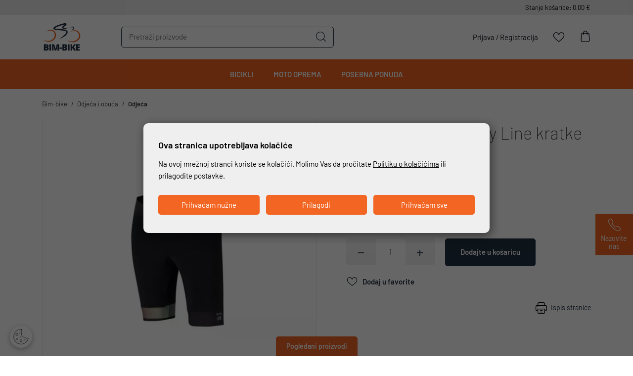

--- FILE ---
content_type: text/html; charset=utf-8
request_url: https://www.bim-bike.hr/proizvod/ktm-hlace-kr-f-line-crne-m/939/
body_size: 16283
content:



<!DOCTYPE html>
<html lang="hr">
<head>
    <script>
        var dataLayer = window.dataLayer || [];
    </script>

    <meta name="google-site-verification" content="5oJrY-sLJJU2oc1DcNDSIfgpSJmShdTHGRY7pZe6D08" />



<script>window.dataLayer = window.dataLayer || []; window.dataLayer.push({"event":"viewProductFb","facebook":{"view":{"products":[{"content_ids":"659969058","content_type":"product","currency":"HRK","value":39.82000000000}]}}});</script><script>window.dataLayer = window.dataLayer || []; window.dataLayer.push({"google_tag_params":{"dynx_itemid":"659969058","dynx_pagetype":"product","dynx_totalvalue":39.82000000000}});</script>    <link rel="manifest" href="/img/favicons/manifest.json">
    <meta name="msapplication-TileColor" content="#ffffff">
    <meta name="msapplication-TileImage" content="/img/favicons/ms-icon-144x144.png">
    <meta name="theme-color" content="#ffffff">

    <script src="/Content/js-gd-cookie?v=mfeWYk2UuappWmW16DCB6fZpsGUMdfgi2hL7ndKAtq81"></script>


    <script>

        function productClick(imeGrupe, imeProizvoda, id, cijena, brand, index) {
            dataLayer.push({
                'event': 'productClick', 'ecommerce': {
                    'click': {
                        'actionField': { 'list': 'Kategorija ' + imeGrupe }, 'products': [{
                            'name': brand + ' ' + imeProizvoda,
                            'id': id,
                            'price': cijena,
                            'category': imeGrupe,
                            'brand': brand,
                            'position': index
                        }]
                    }
                }
            });
        }


    </script>






        <title>KTM Hlaće kr. F.Line crne M - bimbike</title>

    <meta http-equiv="X-UA-Compatible" content="IE=edge">


    <meta name="description" content="Naručite proizvod KTM Hlaće kr. F.Line crne M  
                               po cijeni od 39,82 €
                               na bim-bike.hr i uštedite uz besplatnu dostavu." />


    <meta name="viewport" content="width=device-width, initial-scale=1.0, maximum-scale=1.0, user-scalable=no" />


    <meta property="og:title" content="KTM Hlaće kr. F.Line crne M-bimbike" />
    <meta property="og:type" content="website" />
    <meta property="og:url" content="https://www.bim-bike.hr/proizvod/ktm-hlace-kr-f-line-crne-m/939/" />
        <meta property="og:image" content="https://www.bim-bike.hr/_SHOP/files/products/14100704551.39629ac0b436185085e12c3bffc1d9e6.webp?id=917?preset=product-fullsize" />

    <script>
        var BASE = "/";
        var fq = "https://www.bim-bike.hr";
    </script>

    <link rel="preload" as="font" href="https://www.bim-bike.hr/fonts/icons.woff" type="font/woff" crossorigin="anonymous">

    <link href="/Content/css-gd-cookie?v=K8ZnDfY3NYchrO759Ft385uIRmUzW-zOBdnp9KmmfJo1" rel="stylesheet"/>

    <link href="/Content/css?v=kPO2UFtDma2_yiEL_eG3oFjyrVJeSj0HePXliBqG5HM1" rel="stylesheet"/>


    <script src="https://browser.sentry-cdn.com/5.29.2/bundle.min.js" crossorigin="anonymous"></script>

    <link rel="apple-touch-icon" sizes="180x180" href="/img/favicons/apple-touch-icon.png">
    <link rel="icon" type="image/png" sizes="32x32" href="/img/favicons/favicon-32x32.png">
    <link rel="icon" type="image/png" sizes="16x16" href="/img/favicons/favicon-16x16.png">
    <link rel="shortcut icon" href="/img/favicons/favicon.ico" type="image/x-icon" />






    <script>

        Sentry.init({
            dsn: 'https://099d02d58f704a4d80c1e115230cbe28@sentry.globaldizajn.hr/41',
            environment: 'production',
        });
    </script>






    <!-- Google Tag Manager -->
    <script>
        (function (w, d, s, l, i) {
            w[l] = w[l] || []; w[l].push({
                'gtm.start':
                    new Date().getTime(), event: 'gtm.js'
            }); var f = d.getElementsByTagName(s)[0],
                j = d.createElement(s), dl = l != 'dataLayer' ? '&l=' + l : ''; j.async = true; j.src =
                    'https://www.googletagmanager.com/gtm.js?id=' + i + dl; f.parentNode.insertBefore(j, f);
        })(window, document, 'script', 'dataLayer', 'GTM-5PR48WD');</script>
    <!-- End Google Tag Manager -->

</head>

<body class="homepage" id="page_top">

    <div class="dark-overlay"></div>

    <header id="header" class="nav-down">
        <div class="top-bar">
            <div class="container">
                <div class="basket-price-wrapper"><span id="basketFinalPrice">Stanje košarice: 0,00 €</span></div>


            </div>
        </div>
        <div class="container">

            

            <a href="/" class="logo">
                <img src="/img/bimbike-logo1.svg" alt="Bim bike logo" class="img-fluid" />
            </a>
            <div class="menu-wrap">
                
                

                <ul class="header-menu">
                    <li class="tablet-visible mobile-menu-trigger"><a href="javascript:void(0);"><span class="icon-menu"></span></a></li>
                    <li class="show-mini-bag">
                        <a href="/Kosarica" class="icon-bag">
                            <i style='display:none' id="articleNum">0</i>
                        </a>

                    </li>
                    <li>
                        <a href="/ListaZelja">
                            <span class="icon-heart-line"></span>
                            <i style='display:none' id="favoritesNum">0</i>
                        </a>
                    </li>

                        <li class="desktop-visible login-register"><a href="/Prijava">Prijava</a> / <a href="/PodaciRegistracija">Registracija</a></li>
                </ul>
            </div>

            <div class="search" id="vue-search">
                <form id="katalogSearch" method="GET" action="/katalog">
                    <ul>
                        <li class="search-field"><input type="text" name="query" @keyup="doSearch($event)" value="" placeholder="Pretraži proizvode" autocomplete="off" /></li>
                        <li class="search-btn">
                            <a href="javascript:;" @click="submit">
                                <svg version="1.1" id="Layer_1" xmlns="http://www.w3.org/2000/svg" xmlns:xlink="http://www.w3.org/1999/xlink" x="0px" y="0px" viewBox="0 0 32 32" style="enable-background:new 0 0 32 32;" xml:space="preserve">
                                <path d="M31.7,30.4l-6.8-6.8c2.2-2.5,3.5-5.8,3.5-9.3C28.4,6.4,22,0,14.2,0S0,6.4,0,14.2s6.4,14.2,14.2,14.2c3.6,0,6.8-1.3,9.3-3.5
	                                l6.8,6.8c0.2,0.2,0.4,0.3,0.7,0.3c0.2,0,0.5-0.1,0.7-0.3C32.1,31.4,32.1,30.8,31.7,30.4z M1.9,14.2c0-6.8,5.5-12.3,12.3-12.3
	                                s12.3,5.5,12.3,12.3S21,26.5,14.2,26.5S1.9,21,1.9,14.2z" />



                                </svg>
                            </a>
                        </li>
                    </ul>

                    <div class="suggest-box" v-if="showFlyout">
                        <div class="results">
                            <div class="collection">
                                <div v-if="!isMobile" class="collection-title brand">Brand</div>

                                <ul v-if="!isMobile" class="reset brand-list">
                                    <li v-for="brand in brands">
                                        <a :href="RootUrl + 'katalog/brand/' + brand.UrlName + '?query=' + querystring">{{brand.Name}}</a>
                                    </li>
                                </ul>

                                <div v-if="!isMobile" class="collection-title kategorija">Kategorija</div>

                                <ul v-if="!isMobile" class="reset kategorija-list">
                                    <li v-for="group in groups"><a :href="getGroupPath(group) + '?query=' + querystring">{{group.Name}} </a></li>
                                </ul>

                            </div><!-- end results -->


                            <div class="product-list-small">
                                <div class="collection-title proizvodi">Proizvodi<span class="icon-close" @click="showFlyout = false"></span></div>
                                <div v-for="product in listOfSearchedProducts" class="item">
                                    <a :href="product.GenerateUrl" class="spc">
                                        <span class="img">
                                            <img width="50" height="50" :alt="product.Name" :src="Store.Helpers.buildUrl(product.MainImageUrl, 'product-thumbnail')" class="img-fluid" />
                                        </span>
                                        <span class="spc-info">
                                            <span class="name">{{product.Name}}</span>
                                            <span class="grupa-opis" v-if="product.groups.length > 0">{{product.groups[0].Name}}</span>
                                        </span>
                                        <!-- za prikaz grupa kao opis-->
                                    </a>
                                </div>
                            </div><!-- end product list small -->
                        </div><!-- end results -->

                        <div class="buttons"><input type="submit" class="btn btn-primary" :value="'Prikaži sve rezultate'" /></div>
                    </div><!-- end suggest box -->
                </form>
            </div>
        </div>
        <div class="main-menu-wrapper" id="navbar">
            <div class="container clearfix">
                <div class="mobile-main-menu-head">
                    <ul>
                        <li>IZBORNIK</li>
                        <li class="mobile-menu-close"><a href="javascript:void(0);"><span class="icon-close"></span></a></li>
                    </ul>
                </div>

                <ul class="user-links">
                        <li><a href="/Prijava" class="prijava"> Prijava</a></li>
                        <li><a href="/PodaciRegistracija " class="registracija">Registracija</a></li>
                </ul>

                <nav class="main-menu">
    <ul>
            <li>
                <a href="/katalog/bicikli/">Bicikli</a>
                    <ul class="sub-nav">
                            <li class="show-all-in-cat show-all-in-cat-bold"><a href="/katalog/bicikli">Prikaži sve</a></li>

                            <li class="sub-nav-col">
                                <a href="/katalog/bicikli/bicikli/" class="cat-name">Bicikli</a>
                                    <ul>
                                            <li>
                                                <a href="/katalog/bicikli/bicikli/mtb-bicikli/">MTB bicikli</a>

                                                
                                            </li>
                                            <li>
                                                <a href="/katalog/bicikli/bicikli/gradski-bicikli/">Gradski bicikli</a>

                                                
                                            </li>
                                            <li>
                                                <a href="/katalog/bicikli/bicikli/e-bicikli/">E-bicikli</a>

                                                
                                            </li>
                                            <li>
                                                <a href="/katalog/bicikli/bicikli/trekking-bicikli/">Trekking bicikli</a>

                                                
                                            </li>
                                            <li>
                                                <a href="/katalog/bicikli/bicikli/sklopivi-bicikli/">Sklopivi bicikli</a>

                                                
                                            </li>
                                            <li>
                                                <a href="/katalog/bicikli/bicikli/djecji-bicikli/">Dječji bicikli</a>

                                                
                                            </li>
                                            <li>
                                                <a href="/katalog/bicikli/bicikli/puky-guralice/">Puky guralice</a>

                                                
                                            </li>
                                            <li>
                                                <a href="/katalog/bicikli/bicikli/gravel-bicikli/">Gravel bicikli</a>

                                                
                                            </li>
                                            <li>
                                                <a href="/katalog/bicikli/bicikli/cestovni-bicikli/">Cestovni bicikli</a>

                                                
                                            </li>
                                    </ul>
                            </li>
                            <li class="sub-nav-col">
                                <a href="/katalog/bicikli/dijelovi-bicikla/" class="cat-name">Dijelovi bicikla</a>
                                    <ul>
                                            <li>
                                                <a href="/katalog/bicikli/dijelovi-bicikla/cijev-sjedala/">Cijev sjedala</a>

                                                
                                            </li>
                                            <li>
                                                <a href="/katalog/bicikli/dijelovi-bicikla/sjedala/">Sjedala</a>

                                                
                                            </li>
                                            <li>
                                                <a href="/katalog/bicikli/dijelovi-bicikla/zatezac-sjedala/">Zatezač sjedala</a>

                                                
                                            </li>
                                            <li>
                                                <a href="/katalog/bicikli/dijelovi-bicikla/gripovi-rogovi-volana/">Gripovi/Rogovi volana</a>

                                                
                                            </li>
                                            <li>
                                                <a href="/katalog/bicikli/dijelovi-bicikla/pedale/">Pedale</a>

                                                
                                            </li>
                                            <li>
                                                <a href="/katalog/bicikli/dijelovi-bicikla/pogon/">Pogon</a>

                                                
                                            </li>
                                            <li>
                                                <a href="/katalog/bicikli/dijelovi-bicikla/osovina-pogona/">Osovina pogona</a>

                                                
                                            </li>
                                            <li>
                                                <a href="/katalog/bicikli/dijelovi-bicikla/volani/">Volani</a>

                                                
                                            </li>
                                            <li>
                                                <a href="/katalog/bicikli/dijelovi-bicikla/lula-volana/">Lula volana</a>

                                                
                                            </li>
                                            <li>
                                                <a href="/katalog/bicikli/dijelovi-bicikla/nosaci-mjenjaca/">Nosači mjenjača</a>

                                                
                                            </li>
                                            <li>
                                                <a href="/katalog/bicikli/dijelovi-bicikla/mjenjaci-rucica-mjenjaca/">Mjenjači/ručica mjenjača</a>

                                                
                                            </li>
                                            <li>
                                                <a href="/katalog/bicikli/dijelovi-bicikla/lanac/">Lanac</a>

                                                
                                            </li>
                                            <li>
                                                <a href="/katalog/bicikli/dijelovi-bicikla/glavcina-kotaca/">Glavčina Kotača</a>

                                                
                                            </li>
                                            <li>
                                                <a href="/katalog/bicikli/dijelovi-bicikla/kotaci-i-obruci/">Kotači i obruči</a>

                                                
                                            </li>
                                            <li>
                                                <a href="/katalog/bicikli/dijelovi-bicikla/zbice/">Žbice</a>

                                                
                                            </li>
                                            <li>
                                                <a href="/katalog/bicikli/dijelovi-bicikla/prednja-suspenzija-dijelovi/">Prednja suspenzija-dijelovi</a>

                                                
                                            </li>
                                            <li>
                                                <a href="/katalog/bicikli/dijelovi-bicikla/lancanik-zadnji/">Lančanik zadnji</a>

                                                
                                            </li>
                                            <li>
                                                <a href="/katalog/bicikli/dijelovi-bicikla/sajle-i-buziri/">Sajle i bužiri</a>

                                                
                                            </li>
                                            <li>
                                                <a href="/katalog/bicikli/dijelovi-bicikla/kocnice/">Kočnice</a>

                                                
                                            </li>
                                            <li>
                                                <a href="/katalog/bicikli/dijelovi-bicikla/vanjske-gume/">Vanjske gume</a>

                                                
                                            </li>
                                            <li>
                                                <a href="/katalog/bicikli/dijelovi-bicikla/unutarnje-gume/">Unutarnje gume</a>

                                                
                                            </li>
                                            <li>
                                                <a href="/katalog/bicikli/dijelovi-bicikla/protektori-zastita/">Protektori-zaštita</a>

                                                
                                            </li>
                                    </ul>
                            </li>
                            <li class="sub-nav-col">
                                <a href="/katalog/bicikli/oprema-za-bicikle/" class="cat-name">Oprema za bicikle</a>
                                    <ul>
                                            <li>
                                                <a href="/katalog/bicikli/oprema-za-bicikle/alati/">Alati</a>

                                                
                                            </li>
                                            <li>
                                                <a href="/katalog/bicikli/oprema-za-bicikle/bidoni/">Bidoni</a>

                                                
                                            </li>
                                            <li>
                                                <a href="/katalog/bicikli/oprema-za-bicikle/blatobrani/">Blatobrani</a>

                                                
                                            </li>
                                            <li>
                                                <a href="/katalog/bicikli/oprema-za-bicikle/bisage/">Bisage</a>

                                                
                                            </li>
                                            <li>
                                                <a href="/katalog/bicikli/oprema-za-bicikle/kosarice/">Košarice</a>

                                                
                                            </li>
                                            <li>
                                                <a href="/katalog/bicikli/oprema-za-bicikle/lokoti/">Lokoti</a>

                                                
                                            </li>
                                            <li>
                                                <a href="/katalog/bicikli/oprema-za-bicikle/nogari/">Nogari</a>

                                                
                                            </li>
                                            <li>
                                                <a href="/katalog/bicikli/oprema-za-bicikle/nosaci-bidona/">Nosači bidona</a>

                                                
                                            </li>
                                            <li>
                                                <a href="/katalog/bicikli/oprema-za-bicikle/pumpe/">Pumpe</a>

                                                
                                            </li>
                                            <li>
                                                <a href="/katalog/bicikli/oprema-za-bicikle/prtljaznici/">Prtljažnici</a>

                                                
                                            </li>
                                            <li>
                                                <a href="/katalog/bicikli/oprema-za-bicikle/sjedalice-za-djecu/">Sjedalice za djecu</a>

                                                
                                            </li>
                                            <li>
                                                <a href="/katalog/bicikli/oprema-za-bicikle/zvonca/">Zvonca</a>

                                                
                                            </li>
                                            <li>
                                                <a href="/katalog/bicikli/oprema-za-bicikle/svjetla/">Svjetla</a>

                                                
                                            </li>
                                            <li>
                                                <a href="/katalog/bicikli/oprema-za-bicikle/sredstva-za-odrzavanje/">Sredstva za održavanje</a>

                                                
                                            </li>
                                            <li>
                                                <a href="/katalog/bicikli/oprema-za-bicikle/torbice-ruksaci/">Torbice/ruksaci</a>

                                                
                                            </li>
                                    </ul>
                            </li>
                            <li class="sub-nav-col">
                                <a href="/katalog/bicikli/naocale/" class="cat-name">Naočale</a>
                                    <ul>
                                            <li>
                                                <a href="/katalog/bicikli/naocale/bertoni-naocale/">Bertoni naočale</a>

                                                
                                            </li>
                                    </ul>
                            </li>
                            <li class="sub-nav-col">
                                <a href="/katalog/bicikli/odjeca-i-obuca/" class="cat-name">Odjeća i obuća</a>
                                    <ul>
                                            <li>
                                                <a href="/katalog/bicikli/odjeca-i-obuca/obuca/">Obuća</a>

                                                
                                            </li>
                                            <li>
                                                <a href="/katalog/bicikli/odjeca-i-obuca/odjeca/">Odjeća</a>

                                                
                                            </li>
                                            <li>
                                                <a href="/katalog/bicikli/odjeca-i-obuca/rukavice/">Rukavice</a>

                                                
                                            </li>
                                            <li>
                                                <a href="/katalog/bicikli/odjeca-i-obuca/kacige/">Kacige</a>

                                                
                                            </li>
                                            <li>
                                                <a href="/katalog/bicikli/odjeca-i-obuca/buff-kape/">BUFF kape</a>

                                                
                                            </li>
                                            <li>
                                                <a href="/katalog/bicikli/odjeca-i-obuca/buff-marame/">BUFF marame</a>

                                                
                                            </li>
                                    </ul>
                            </li>

                    </ul>

            </li>
            <li>
                <a href="/katalog/moto-oprema/">Moto oprema</a>
                    <ul class="sub-nav">
                            <li class="show-all-in-cat show-all-in-cat-bold"><a href="/katalog/moto-oprema">Prikaži sve</a></li>

                            <li class="sub-nav-col">
                                <a href="/katalog/moto-oprema/moto-kacige/" class="cat-name">Moto kacige</a>
                                    <ul>
                                            <li>
                                                <a href="/katalog/moto-oprema/moto-kacige/nolan/">NOLAN</a>

                                                
                                            </li>
                                            <li>
                                                <a href="/katalog/moto-oprema/moto-kacige/x-lite/">X-LITE</a>

                                                
                                            </li>
                                    </ul>
                            </li>
                            <li class="sub-nav-col">
                                <a href="/katalog/moto-oprema/moto-oprema/" class="cat-name">Moto oprema</a>
                                    <ul>
                                            <li>
                                                <a href="/katalog/moto-oprema/moto-oprema/moto-odjeca/">Moto odjeća</a>

                                                
                                            </li>
                                            <li>
                                                <a href="/katalog/moto-oprema/moto-oprema/moto-rukavice/">Moto rukavice</a>

                                                
                                            </li>
                                            <li>
                                                <a href="/katalog/moto-oprema/moto-oprema/moto-cizme/">Moto čizme</a>

                                                
                                            </li>
                                            <li>
                                                <a href="/katalog/moto-oprema/moto-oprema/torbice-ruksaci/">Torbice/ruksaci</a>

                                                
                                            </li>
                                            <li>
                                                <a href="/katalog/moto-oprema/moto-oprema/protektori-zastita/">Protektori-zaštita</a>

                                                
                                            </li>
                                    </ul>
                            </li>
                            <li class="sub-nav-col">
                                <a href="/katalog/moto-oprema/dijelovi-kaciga/" class="cat-name">Dijelovi kaciga</a>
                                    <ul>
                                            <li>
                                                <a href="/katalog/moto-oprema/dijelovi-kaciga/viziri/">Viziri</a>

                                                
                                            </li>
                                            <li>
                                                <a href="/katalog/moto-oprema/dijelovi-kaciga/nosaci-vizira/">Nosači vizira</a>

                                                
                                            </li>
                                            <li>
                                                <a href="/katalog/moto-oprema/dijelovi-kaciga/n-com/">N-COM</a>

                                                
                                            </li>
                                    </ul>
                            </li>

                    </ul>

            </li>
            <li>
                <a href="/katalog/posebna-ponuda/">Posebna ponuda</a>

            </li>
    </ul>
</nav>


            </div>
        </div>
    </header>

    <div class="main-content-wrapper">
        





<div class="main product-container" id="app-cont" v-cloak>
    <div class="path">
        <div class="container">
            

<div class="breadcrumbs">
    <ul id="bread" itemprop="breadcrumb" itemscope="" itemtype="https://schema.org/BreadcrumbList">
        
        <li itemprop="itemListElement" itemscope="" itemtype="https://schema.org/ListItem">
            <a itemtype="https://schema.org/Globalshop" itemprop="item" href="/">
                <span itemprop="name">Bim-bike</span>
            </a>
            <span class="sep"><i class="fa fa-angle-right"></i></span>
            <meta itemprop="position" content="1">
        </li>
            <li itemprop="itemListElement" itemscope="" itemtype="https://schema.org/ListItem">
<a itemtype="https://schema.org/Thing" itemprop="item" href="/katalog">
                        <span itemprop="name">Odjeća i obuća </span>
                    </a>
                <meta itemprop="position" content="2">
            </li>
            <li itemprop="itemListElement" itemscope="" itemtype="https://schema.org/ListItem">
<a itemtype="https://schema.org/Thing" itemprop="item" href="/katalog">
                        <span itemprop="name">Odjeća </span>
                    </a>
                <meta itemprop="position" content="3">
            </li>
    </ul>
</div>
        </div>
    </div>

    <div class="page-content">
        <div class="container">
            <div class="product clearfix">
                <div class="product-pic">
                    <div class="product-pic-inner">

                        <ul class="item-badges">
                            <li v-if="CurrentProduct.Savings > 0 && CurrentProduct.Stock > 0"><span class="badge-discount"><i>{{CurrentProduct.Savings_percentage_print}}</i></span></li>
                            <li v-else-if="CurrentProduct.IsNew == true"><span class="badge-new"><i>NOVO</i></span></li>
                        </ul>

                        <div class="product-pic-carousel">
                            <div class="swiper-container">
                                <div class="swiper-wrapper" id="gallery" v-if="sortedImages != null && sortedImages.length > 0">
                                    <a :href="Store.Helpers.url(image,'product-fullsize')" class="swiper-slide" v-for="image in sortedImages">
                                        <picture>
                                            <source :srcset="Store.Helpers.url(image,'product-main')" type="image/webp">
                                            <source :srcset="Store.Helpers.url(image,'product-main-jpg')" type="image/jpeg">
                                            <img :src="Store.Helpers.url(image,'product-main-jpg')" :alt="CurrentProduct.Name" class="img-fluid" height="560" width="705" />
                                        </picture>
                                    </a>
                                </div>
                                <div class="swiper-wrapper" id="gallery" v-else>
                                    <picture>
                                        <source :srcset="placeholderImg + '?preset=product-main'" type="image/webp">
                                        <source :srcset="placeholderImg + '?preset=product-main-jpg'" type="image/jpeg">
                                        <img :src="placeholderImg + '?preset=product-main'" :alt="CurrentProduct.Name" class="img-fluid" height="560" width="705" />
                                    </picture>
                                </div>
                            </div>
                        </div>
                    </div>

                    <div class="swiper-container product-thumbs" v-if="sortedImages != null && sortedImages.length > 0">
                        <div class="swiper-wrapper">
                            <div class="swiper-slide" v-for="image in sortedImages">                               
                                <picture>
                                    <source :srcset="Store.Helpers.url(image, 'product-thumbnail')" type="image/webp">
                                    <source :srcset="Store.Helpers.url(image, 'product-thumbnail-jpg')" type="image/jpeg">
                                    <img :src="Store.Helpers.url(image, 'product-thumbnail-jpg')" :alt="CurrentProduct.Name" class="img-fluid" height="80" width="80" />
                                </picture>                                
                            </div>
                        </div>
                    </div>
                </div>

                <div class="product-general">
                    <h1 class="product-name">
                        <span v-if="CurrentProduct.AdminName !== null && CurrentProduct.AdminName !=''">{{CurrentProduct.AdminName}}</span>
                        <span v-else>{{CurrentProduct.Name}}</span>
                    </h1>
                    <div class="code-availability">
                        <div v-if="CurrentProduct.Code !== null" class="code">Šifra: <strong>{{CurrentProduct.Code}}</strong></div>
                        <div class="availability">
                            <a href="#productDescription" id="prod_availabilityInfo">
                                <div class="available" v-if="CurrentProduct.Stock > 0">raspoloživo</div>
                                <div class="available not" v-else>na upit</div>
                            </a>
                        </div>

                    </div>
                    <div class="product-price">
                        <span class="price-now">{{CurrentProduct.SinglePriceToPay_print}}</span>
                    </div>
                    <div v-if="CurrentProduct.Savings > 0" class="product-price-discounted">
                        <span class="price-before">{{CurrentProduct.MpcCards > CurrentProduct.Mpc ? CurrentProduct.MpcCards_print : CurrentProduct.Mpc_print}}</span>
                    </div>


                    <div v-if="displayFreeServiceBanner" class="prviServis">
                        Prvi servis <span>gratis</span> u roku 90 dana od kupnje
                    </div>
                    
                    <!--boja i velicina sekcija-->
                    <div class="package-wrapper" v-if="Variants.length > 0">
                        
                        <ul v-for="(attr, index) in Variants">
                            <li class="attr-name">{{attr.Name}}</li>
                            <li @click="switchVariant(attrVal.ProductId, attrVal.AttributeId)" v-for="(attrVal, index2) in attr.AttributeValues" :class="{active: isModActive(attrVal.ProductId)}" v-bind:selected="index === 0">
                                <a :class="checkInvalid(attrVal) ? 'mod_inactive' : ''" href="javascript:void(0);">{{attrVal.Value}}</a>
                            </li>
                            
                        </ul>
                    </div>
                    


                    <!--/boja i velicina sekcija-->


                    <div class="product-add clearfix">
                        <div class="btn-naruci-note" v-if="responseMsg != ''">
                            <div class="">{{responseMsg}}</div>
                        </div>

                        <div v-if="CurrentProduct.Stock > 0 && CurrentProduct.Enabled == true">
                            <div class="product-set-qty">
                                <ul class="change_qty">
                                    <li><a href="javascript:;" @click="decreaseQuantity" class="action-handle sub" data-field="quant[1]" data-type="minus"><span class="icon-minus"></span></a></li>
                                    
                                    <li class="prod_qty"><input name="" v-model="CurrentProduct.Quantity" id="koliko_basket" type="text" min="1" :max="CurrentProduct.Stock" disabled="disabled" class="changeOnFocus basket-amount"></li>
                                    <li><a href="javascript:;" @click="increaseQuantity" class="action-handle add" data-field="quant[1]" data-type="plus"><span class="icon-plus"></span></a></li>
                                </ul>
                            </div>

                            <a href="javascript:;" @click="Store.Basket.addToBasket(CurrentProduct.Id, CurrentProduct.Quantity)" v-if="CurrentProduct.isBought == false"
                               class="btn btn-action">
                                Dodajte u košaricu
                            </a>

                            <a href="/Kosarica" v-if="CurrentProduct.isBought == true"
                               class="btn btn-action btn-action-white">
                                Dovrši kupovinu
                            </a>
                        </div>

                        <div v-else>
                            <div class="product-benefits out-of-stock">
                                <div class=""><strong>DOSTUPNOST NA UPIT</strong></div>

                                Pošaljite upit na <a target="_blank" href="mailto:bicikli@bim-bike.hr?subject=KTM+Hla%c4%87e+kr.+F.Line+crne+M">bicikli@bim-bike.hr</a> ili nas nazovite na
<a href="tel:+38514613504" class="phone-contact"><span class="icon-mobile"></span> <strong>+385 1 4613 504</strong></a>
                            </div>
                        </div>

                        <div class="btn-favorites-toggle">
                            <a @click="likeProduct($event, CurrentProduct)" v-if="CurrentProduct.isInWishlist == false || CurrentProduct.isInWishlist == undefined" class="btn btn-favorites"><span class="icon-heart-line"></span>Dodaj u favorite </a>
                        </div>

                        <div class="btn-favorites-toggle">
                            <a @click="likeProduct($event, CurrentProduct)" v-if="CurrentProduct.isInWishlist === true" class="btn btn-favorites"><span class="icon-heart"></span>Ukloni iz favorita </a>
                        </div>

                    </div>


                    

                    
                    <div class="product-share clearfix">
                        

                        <a class="print-page" href="/Print/939">
                            <svg xmlns="http://www.w3.org/2000/svg" width="23" height="23" viewBox="0 0 23 23"><path d="M19.631,5.795H19V3.369A3.373,3.373,0,0,0,15.633,0H7.367A3.373,3.373,0,0,0,4,3.369V5.795H3.369A3.373,3.373,0,0,0,0,9.164v5.391a3.373,3.373,0,0,0,3.369,3.369H4v3.055A2.024,2.024,0,0,0,6.02,23H16.98A2.024,2.024,0,0,0,19,20.979V17.924h.629A3.373,3.373,0,0,0,23,14.555V9.164A3.373,3.373,0,0,0,19.631,5.795ZM5.346,3.369A2.024,2.024,0,0,1,7.367,1.348h8.266a2.024,2.024,0,0,1,2.021,2.021V5.795H5.346ZM17.654,20.979a.675.675,0,0,1-.674.674H6.02a.675.675,0,0,1-.674-.674V14.33H17.654Zm4-6.424a2.024,2.024,0,0,1-2.021,2.021H19V14.33h.4a.674.674,0,1,0,0-1.348H3.594a.674.674,0,0,0,0,1.348H4v2.246H3.369a2.024,2.024,0,0,1-2.021-2.021V9.164A2.024,2.024,0,0,1,3.369,7.143H19.631a2.024,2.024,0,0,1,2.021,2.021Z" /><path d="M204.9,353h-3.281a.615.615,0,0,0,0,1.23H204.9a.615.615,0,0,0,0-1.23Z" transform="translate(-191.756 -337.057)" /><path d="M204.9,417h-3.281a.615.615,0,0,0,0,1.23H204.9a.615.615,0,0,0,0-1.23Z" transform="translate(-191.756 -397.896)" /><path d="M67.584,193H65.615a.615.615,0,0,0,0,1.23h1.969a.615.615,0,0,0,0-1.23Z" transform="translate(-62.334 -184.283)" /></svg>
                            <span>Ispis stranice</span>
                        </a>
                    </div>
                </div>
            </div>


                <div class="product-description">
                    <div id="productDescription" style="margin-top:-180px; position:absolute"></div>

                    <div class="product-sheet" v-if="CurrentProduct.Description !== null" v-html="CurrentProduct.Description"></div>

                    

                </div>
        </div>
    </div>
</div>



    </div>



    <div class="recently-viewed" id="last-viewed">   
    <a href="javascript:void(0);" class="btn" @click.stop.prevent="toggleLastViewed()">Pogledani proizvodi</a>
    <div class="recently-viewed-inner">
        <div class="container">
            <div class="row">
                <div class="col-12">
                    <div class="swiper-container">
                        <div class="swiper-wrapper d-flex align-items-stretch">
                            <div class="swiper-slide" v-for="(product, index) in products">
                                <div class="prod-item">
                                    <div :class="'favorite-trigger' + (product.isInWishlist ? ' liked' : '' )">
                                        <i :class="'toggle-fav' + (product.isInWishlist ? ' icon-heart' : ' icon-heart-line')" :onclick="'Store.Wishlist.likeProduct(this, ' + product.Id + ')'"></i>
                                    </div>
                                    <ul class="item-badges">
                                        <li v-if="product.Savings > 0"><span class="badge-discount"><i>{{product.Savings_percentage_print}}</i></span></li>
                                        <li v-if="product.isNew"><span class="badge-new"><i>NOVO</i></span></li>
                                    </ul>
                                    <div class="item-pic">
                                        <a :href="product.GenerateUrl" onclick="productClick('imeGrupe', 'imeProizvoda','id','cijena','brand','position')">
                                            
                                            <img :src="imageUrl(product, 'preset=katalog-view')" :alt="product.Name" class="img-fluid">
                                        </a>
                                    </div>
                                    <ul class="d-flex align-content-between flex-column">
                                        <li class="item-title"><a :href="product.GenerateUrl" onclick="productClick('imeGrupe', 'imeProizvoda','id','cijena','brand','position')">{{product.Name}}</a></li>
                                        <li class="item-price">
                                            <span>{{product.FinalPriceToPay_print}}</span>                                                           
                                            <div v-if="product.Savings > 0"><span class="price-before">{{product.MpcCards > product.Mpc ? product.MpcCards_print : product.Mpc_print}}</span></div>
                                        </li>
                                    </ul>
                                </div>
                            </div>
                        </div>
                        <div class="swiper-scrollbar"></div>
                    </div>
                </div>
            </div>
        </div>
    </div>
</div>


<script>

    var appLastViewed = {};

    window.addEventListener('load', function (event) {
        appLastViewed = new Vue({
            el: '#last-viewed',
            data:
            {
                products: [],
                BASE: BASE
            },
            methods: {
                toggleLastViewed: function () {
                    if ($('.recently-viewed > div').is(':hidden')) {
                        setTimeout(function () {
                            $('.recently-viewed > div').stop().slideDown();
                            $('.recently-viewed').addClass('opened');
                        }, 300)
                        this.getLastViewed();

                    } else {
                        $('.recently-viewed > div').stop().slideUp();
                        $('.recently-viewed').removeClass('opened');
                    }
                },
                getLastViewed: function () {
                    var me = this;
                    if (this.products.length > 0) {
                        return;
                    }

                    Store.LastViewed.getLastViewed().then(function () {
                        me.products = Store.LastViewed.lastViewed;
                        actionOption.scrollbar = {
                            el: '.recently-viewed .swiper-scrollbar',
                        };
                        actionOption.preloadImages = true;
                        actionOption.loop = false;
                        actionOption.centerInsufficientSlides = true;
                        actionOption.breakpoints = {
                            320: {
                                slidesPerView: 2,
                                slidesPerGroup: 2,
                                spaceBetween: 15,
                                freeMode: false
                            },
                            550: {
                                slidesPerView: 3,
                                slidesPerGroup: 3,
                                spaceBetween: 15,
                                freeMode: false
                            },
                            769: {
                                slidesPerView: 4,
                                slidesPerGroup: 4,
                                spaceBetween: 20,
                                freeMode: false
                            },
                            992: {
                                slidesPerView: 5,
                                slidesPerGroup: 5,
                                spaceBetween: 20,
                                freeMode: true
                            },
                            1200: {
                                slidesPerView: 6,
                                slidesPerGroup: 6,
                                spaceBetween: 20,
                                freeMode: true
                            }
                        }
                        var lastViewed = new Swiper('.recently-viewed .swiper-container', actionOption);
                    })
                },
                imageUrl: function (item, preset) {
                    var imageUrl = item.MainImageUrl;
                    if (!imageUrl) {
                        return "";
                    }

                    if (imageUrl.indexOf('?') > -1) {
                        return imageUrl + '&' + preset;
                    } else {
                        return imageUrl + '?' + preset;
                    }
                }
            },
            watch: {
                
            },
            mounted: function () {
                //this.getLastViewed();
                var lastViewed = readCookie("lastViewed");
                if (lastViewed == null) lastViewed = [];

                if (lastViewed.length > 2) {
                    $("#last-viewed").slideDown();
                }
                else {
                    $("#last-viewed").slideUp();
                }
            }
        });
    });

</script>



    <footer>
        

    <div class="benefits">
        <div class="container clearfix">

                <ul>
                    <li class="benefit-icon"><span><img src="/_SHOP/files/pages/safe-pay.svg?id=524" alt="Sigurna online kupovina" /></span></li>
                    <li class="benefit-text">
                        Sigurna online kupovina
                        <span>Potpuno zaštićeno i sigurno plaćanje</span>
                    </li>
                </ul>
                <ul>
                    <li class="benefit-icon"><span><img src="/_SHOP/files/pages/ways-to-pay.svg?id=525" alt="Beskamatno plaćanje" /></span></li>
                    <li class="benefit-text">
                        Beskamatno plaćanje
                        <span>Različiti način plaćanja na rate bez kamata</span>
                    </li>
                </ul>
                <ul>
                    <li class="benefit-icon"><span><img src="/_SHOP/files/pages/delivery.svg?id=526" alt="Besplatna dostava" /></span></li>
                    <li class="benefit-text">
                        Besplatna dostava
                        <span>Vrijedi za cijelu Hrvatsku za narudžbe iznad 100 €</span>
                    </li>
                </ul>
        </div>
    </div>

        <div class="container">

            <div class="row">
                <div class="col-md-3">
                    <div class="link-group">
                            <div class="link-group-title">Poslovnice</div>
<ul class="link-list">
	<li>Bicikli:<a href="https://www.bim-bike.hr/poslovnice"> Dra&scaron;kovićeva 47, Zagreb</a></li>
	<li>Moto oprema:<a href="https://www.bim-bike.hr/poslovnice"> Maksimirska 56, Zagreb</a></li>
</ul>

                        <ul class="social">
                            <li><a href="https://www.facebook.com/BimBikeZagreb/" rel="nofollow" class="fb" target="_blank"><span class="icon-fb"></span></a></li>
                            
                        </ul>
                    </div>
                </div>

                <div class="col-md-3 footer-links-wrapper">

                        <div class="link-group">
                            <div class="link-group-title">Služba za korisnike</div>
                                <ul class="link-list">
                                        <li><a href="/web/nacini-placanja/530/">Načini plaćanja</a></li>
                                        <li><a href="/kontakt/">Kontaktirajte nas</a></li>
                                        <li><a href="/servis/">Servis</a></li>
                                </ul>

                        </div>
                </div>

                <div class="col-md-3">
                        <div class="link-group">
                            <div class="link-group-title">Informacije za kupce</div>
                                <ul class="link-list">
                                        <li><a  href="/web/isporuka-roba/529/">Dostava</a></li>
                                        <li><a target=&#39;_blank&#39; href="https://www.bim-bike.hr/_SHOP/files/pages/Vrame-tabela-1024x674.png">Veličina rame</a></li>
                                        <li><a target=&#39;_blank&#39; href="https://www.bim-bike.hr/_SHOP/files/pages/veličina kacige.jpg">Veličina kacige</a></li>
                                        <li><a target=&#39;_blank&#39; href="https://www.bim-bike.hr/_SHOP/files/pages/Rukka_size-chart.jpeg">Rukka tablica veličine</a></li>
                                </ul>

                        </div>
                </div>

                <div class="col-md-3">
                        <div class="link-group">
                            <div class="link-group-title">Saznajte više</div>
                                <ul class="link-list">
                                        <li><a href="/web/pravne-odredbe/487/">Pravne odredbe</a></li>
                                        <li><a href="/web/privatnost/531/">Pravila privatnosti</a></li>
                                        <li><a href="/web/o-nama/486/">O nama</a></li>
                                </ul>
                        </div>
                </div>
            </div>



            <ul class="cards">
                <li><a target="_blank" href="https://www.mastercard.hr/hr-hr.html"><img src="/img/mastercard.svg" alt="Mastercards" width="52" height="40" /></a></li>
                <li class="resize-square"><a target="_blank" href="https://www.mastercard.hr/hr-hr/consumers/find-card-products/debit-cards/maestro-debit.html"><img src="/img/maestro.svg" alt="Maestro" width="52" height="40" /></a></li>
                <li><a target="_blank" href="https://www.diners.hr/hr"><img src="/img/diners.svg" alt="DinersClub" width="75" height="20" /></a></li>
                <li><a target="_blank" href="https://www.visa.co.uk/about-visa/visa-in-europe.html"><img src="/img/visa.svg" alt="VISA" width="62" height="20" /></a></li>
                <li><a target="_blank" href="https://www.pbzcard.hr/hr/izdavanje-kartica/premium-visa/"><img src="/img/premium-visa.svg" alt="VISA Premium" width="75" height="40" /></a></li>
                <li><a target="_blank" href="https://www.pbzcard.hr/hr/sigurnost/sigurnost-kupnje/visa-secure/"><img src="/img/visa-secure.svg" alt="VISA Secure" width="40" height="40" /></a></li>
                <li><a target="_blank" href="https://www.mastercard.com/global/en/business/overview/safety-and-security/identity-check.html"><img src="/img/mastercard-id-check.svg" width="40" height="40" alt="Mastercard ID Check" /></a></li>
            </ul>

            <div class="footer-disclaimer">
                Sve navedene cijene sadrže PDV. Pokušavamo osigurati što preciznije informacije, ali zbog tehnoloških ograničenja ne možemo garantirati potpunu točnost slika, opisa ili dostupnosti proizvoda.
                Za najažurnije informacije kontaktirajte nas putem telefona: <a href="tel:+38514613504">+385 1 4613 504</a> ili e-maila: <a href="mailto:bicikli@bim-bike.hr">bicikli@bim-bike.hr</a>.
            </div>

            <div class="copy">&copy; Bim-bike</div>

            <a href="https://www.globaldizajn.hr/" target="_blank" class="gd-logo">
                <img src="/img/globaldizajn-logo.svg" width="80" height="19" alt="Globaldizajn - dizajn i izrada web stranica, CMS Globaladmin, mobilne aplikacije" />
            </a>
        </div>
    </footer>

    <a href="tel:+38514613504" class="nazovi">
        <div class="callUs">
            <img src="/img/icons/icon-phone.svg" alt="nazovite nas" />
            <span>Nazovite <br />nas</span>
        </div>
    </a>






    <script src="/Content/js?v=mX71wPde4hirqESQ9-Q9WiQmHYuIa12QPL7Iy242lns1"></script>



    <script>

        var app = new Vue({
            el: '#app-cont',
            data: {
                Store: Store,
                CurrentProduct: {},
                Variants: [],
                InvalidVariants: [],
                BASE: "/",
                placeholderImg: "/img/placeholder.jpg",
                displayFreeServiceBanner: false
            },
            computed: {
                responseMsg: function () {
                    return Store.Current.responseMsg;
                },
                sortedImages: function () {
                    var me = this;

                    if (me.CurrentProduct.Files) {
                        var fajls = me.CurrentProduct.Files;
                        return fajls.sort((a, b) => a.Sort - b.Sort);
                    } else {
                        return [];
                    }

                }
            },
            methods: {
                //addToBasket: function (item, quantity) {
                //    Store.Basket.addToBasket(item.Id, quantity);
                //},
                getBasketInfo: function () {
                    var me = this;
                    return Store.Basket.getBasketInfo();
                },
                getWishlistIds: function () {
                    var me = this;
                    return Store.Wishlist.getWishlistIds();
                },
                decreaseQuantity: function () {
                    Store.Basket.decreaseQuantity(this.CurrentProduct);
                },
                increaseQuantity: function () {
                    Store.Basket.increaseQuantity(this.CurrentProduct);
                },
                switchVariant: function (productId, attrId) {
                    var me = this;
                    Store.Product.getProduct(productId).then(function (data) {
                        me.CurrentProduct = data.Result;
                        Store.Current.Product = me.CurrentProduct;
                        Store.Helpers.setProductPageId(productId);
                        Store.Basket.getVariantProdsByAttr(me.CurrentProduct, attrId).then(function (modData) {
                            me.mapVariants(modData.Result);
                        });
                    });
                },
                mapVariants: function (obj) {
                    var me = this;
                    delete obj["$type"];
                    me.Variants = Object.values(obj.ValidProducts);
                    me.InvalidVariants = Object.values(obj.InvalidProducts);
                    if (me.InvalidVariants.length > 0) {
                        me.Variants.map(function (v) {
                            var invalid = me.InvalidVariants.filter(function (i) { return i.Name == v.Name })[0];
                            if (invalid)
                                v.AttributeValues.push(...invalid.AttributeValues);
                        });
                    }

                    me.Variants.map(function (v) {
                        v.AttributeValues.map(function (a) {
                            if (a.Name == "XS") {
                                a.Value_Int = 1;
                            }
                            else if (a.Name == "S") {
                                a.Value_Int = 2;
                            }
                            else if (a.Name == "M") {
                                a.Value_Int = 3;
                            }
                            else if (a.Name == "L") {
                                a.Value_Int = 4;
                            }
                            else if (a.Name == "XL") {
                                a.Value_Int = 5;
                            }
                            else if (a.Name == "XXL") {
                                a.Value_Int = 6;
                            }
                            else if (a.Name == "XXXL") {
                                a.Value_Int = 7;
                            }
                        })
                    })



                    var sortVariants = function (variants) {
                        variants.sort(function (a, b) {
                            if (a.Name < b.Name) {
                                return - 1
                            } else if (a.Name > b.Name) {
                                return 1
                            }
                            return a.Id - b.Id;
                        });
                    }

                    var sortVariantValues = function (variants) {
                        variants.map(function (attr) {
                            if (attr.AttributeValues != null) {
                                if (attr.Name == "Veličina") {
                                    attr.AttributeValues.sort(function (a, b) {
                                        if (a.Value_Int < b.Value_Int) {
                                            return - 1
                                        } else if (a.Value_Int > b.Value_Int) {
                                            return 1
                                        }
                                        return a.Id - b.Id;
                                    });
                                }
                                else {
                                    attr.AttributeValues.sort(function (a, b) {
                                        if (a.Value < b.Value) {
                                            return - 1
                                        } else if (a.Value > b.Value) {
                                            return 1
                                        }
                                        return a.Id - b.Id;
                                    });
                                }

                            }
                        });
                    }

                    sortVariants(me.Variants);
                    //sortVariants(me.InvalidVariants);

                    sortVariantValues(me.Variants);
                    //sortVariantValues(me.InvalidVariants);

                },
                checkInvalid: function (attrVal) {
                    var me = this;
                    if (me.InvalidVariants.length > 0) {
                        var invalid = me.InvalidVariants.filter(function (i) {
                            return i.AttributeValues.filter(function (ia) {
                                return ia.Id == attrVal.Id;
                            }).length > 0
                        })
                        //console.log(attrVal.Id, attrVal.Name, invalid);
                    }

                    return invalid.length > 0;

                },
                addToWishlist: function (productId) {
                    var me = this;
                    Store.Wishlist.addToWishlist(productId).then(function () {
                        //me.$forceUpdate();
                    });
                },
                removeFromWishlist: function (productId) {
                    var me = this;
                    Store.Wishlist.removeFromWishlist(productId).then(function () {
                        //me.$forceUpdate();
                    });
                },
                likeProduct: function (event, product) {
                    var me = this;
                    var el = event.target;
                    Store.Wishlist.likeProduct(el, product.Id).then(function (data) {
                        me.getWishlistIds();

                    });
                },
                isModActive: function (modId) {
                    var result = false;
                    if (Store.Current.ProductId == modId) {
                        result = true;
                    }
                    return result;
                },
                initSwiper: function () {
                    this.$nextTick(function () {

                        var options = {
                            spaceBetween: 10,
                            slidesPerView: 1,
                            zoom: {
                                maxRatio: 5,
                            },
                            watchOverflow: true,
                        };

                        if ($('.product-thumbs').length > 0) {
                            var galleryThumbs = new Swiper('.product-thumbs', {
                                spaceBetween: 10,
                                slidesPerView: 5,
                                freeMode: true,
                                watchSlidesVisibility: true,
                                watchSlidesProgress: true,
                            });
                            options.thumbs = {
                                swiper: galleryThumbs,
                            };
                        }

                        var galleryTop = new Swiper('.product-pic-carousel .swiper-container', options);

                        if ($("#gallery").length) {
                            $("#gallery").lightGallery({
                                selector: 'a',
                                mode: 'lg-fade',
                                startClass: 'lg-fade',
                                getCaptionFromTitleOrAlt: false,
                                thumbnail: false,
                                flipHorizontal: false,
                                flipVertical: false,
                                rotate: false,
                                autoplay: false,
                                autoplayControls: false,
                                download: false
                            });
                        }

                    });

                },
                prikaziBannerZaBestplatniServis: function () {
                    var me = this;
                    if (me.CurrentProduct == null) return false;

                    //svi bicikli osim dječjih bicikla i guralica imaju banner za gratis prvi servis
                    //ako neku grupu treba dodati/maknuti, onda se to radi u array-u bicycleGroups
                    var bicycleGroups = [78,17,14,12,11,9];
                    var allProdGroups = me.CurrentProduct.groups.map(function (gr) { return gr.Id });
                    me.displayFreeServiceBanner = bicycleGroups.some(value => allProdGroups.includes(value));

                    return me.displayFreeServiceBanner;                    
                }
            },
            created: function () {
                var me = this;
                Store.Helpers.getProductPageId();
                //Store.Basket.getBasketInfo();
                //Store.Wishlist.getWishlistInfo();
                this.getBasketInfo().then(function () {
                    //me.getWishListInfo();
                    me.getWishlistIds();
                });
                Store.Product.getProduct(Store.Current.ProductId).then(function (data) {
                    me.CurrentProduct = data.Result;
                    Store.Current.Product = me.CurrentProduct;
                    Store.Basket.getVariantProdsByAttr(me.CurrentProduct).then(function (modData) {
                        me.mapVariants(modData.Result);
                    });                   
                    me.initSwiper();
                    me.prikaziBannerZaBestplatniServis();
                });
            },
            updated: function () {

            }
        });

    </script>

    <script language="javascript" type="text/javascript">
        function Back() {
            history.go(-1);
            return false;
        }
    </script>

    <script type="text/javascript">
        $(function () {
            $('#prod_availabilityInfo').on("click", function (e) {
                $('#prod_availabilityTab').click();
            });

            $('.price-rate-info').on("click", function () {
                $(".price-rate-tooltip").fadeToggle("fast");
            });

            $('[data-toggle="tooltip"]').tooltip();

        });

        $('.positive-integer').numeric(
            { decimal: false, negative: false },
            function () {
                this.value = '';
                this.focus();
            }
        );

    </script>


    <script>

        var timer, delay = 250;

        var searchApp = new Vue({
            el: '#vue-search',
            data: {
                id: "QuickSearch",
                listOfSearchedProducts: [],
                brands: [],
                groups: [],
                RootUrl: BASE,
                BASE: BASE,
                showFlyout: false,
                numberOfHits: 0,
                querystring: "",
                isMobile: false,
                Store: Store
            },
            methods: {
                doSearch: function (e) {
                    var myself = this;
                    if (e.target.value) {
                        myself.showFlyout = true;
                        $(".suggest-box").show();
                    }
                    else {
                        myself.showFlyout = false;
                        $(".suggest-box").hide();
                    }
                    clearTimeout(timer);
                    timer = setTimeout(function () {
                        myself.querystring = e.target.value;
                        $.get(BASE + "api/shopapi/getSearchSuggestion?search=" + e.target.value, function (data) {

                            myself.listOfSearchedProducts = data.Result.Products.slice(0, 5);
                            myself.brands = data.Result.AllBrands.items.slice(0, 5);
                            myself.groups = data.Result.AllGroups.items.slice(0, 5);
                            myself.numberOfHits = data.Result.NumberOfHits;
                        });
                    }, delay);

                },
                getGroupPath: function (group) {
                    //var test = pathJoin([searchApp.RootUrl, group.fullUrl]); //kad je core ukljucen kao projekt
                    //var pp = searchApp.RootUrl + group.fullUrl;
                    var p = group.fullUrl;
                    return p;
                },
                hideFlyout: function () {
                    this.showFlyout = false;
                },
                submit: function () {
                    $("#katalogSearch").submit();
                },
            },
            mounted: function () {
                Store.registerApp(this);

                var me = this;
                if (/Android|webOS|iPhone|iPad|iPod|BlackBerry|IEMobile|Opera Mini/i.test(navigator.userAgent)) {
                    me.isMobile = true;
                }
                if (window.matchMedia('screen and (max-width: 768px)').matches) {
                    me.isMobile = true;
                }
            }
        });

    </script>
    

    <script>

        $(document).ready(function () {
            $(".ficord").click(function () {
                var el = document; // This can be your element on which to trigger the event
                var event = document.createEvent('HTMLEvents');
                event.initEvent('resize', true, false);
                el.dispatchEvent(event);
                setTimeout(function () {
                    el.dispatchEvent(event);
                }, 100)
            });

            $("body").click(function (e) {
                if ($(e.target).parents(".suggest-box").length == 0) {
                    searchApp.showFlyout = false;
                }
            });
            $("body").keydown(function (e) {
                if (e.keyCode == 27) {
                    searchApp.showFlyout = false;
                }
            });
        });



    </script>


    




</body>

</html>


--- FILE ---
content_type: image/svg+xml
request_url: https://www.bim-bike.hr/img/icons/icon-phone.svg
body_size: 422
content:
<svg xmlns="http://www.w3.org/2000/svg" width="21" height="21" viewBox="0 0 21 21"><defs><style>.cls-1{fill:#fff;}</style></defs><g id="Layer_2" data-name="Layer 2"><g id="Layer_1-2" data-name="Layer 1"><path class="cls-1" d="M20,15.2c-.8-.9-3.3-2.5-4.9-2.5a1.6,1.6,0,0,0-1,.2,5.6,5.6,0,0,1-1.7.9c-.2,0-.4-.1-.8-.5h0L9.8,11.6H9.7l-.2-.2L7.9,9.6h0c-.5-.5-.8-.8-.8-1.1a3.2,3.2,0,0,1,.7-1.3,2.9,2.9,0,0,0,.1-3.2A17.3,17.3,0,0,0,6,1.1H5.9A2.3,2.3,0,0,0,3.9,0,3.2,3.2,0,0,0,2,.7a.1.1,0,0,0-.1.1A3.9,3.9,0,0,0,.2,2.7C-.1,3.8-.3,5.3,1.3,8.2A24.6,24.6,0,0,0,6,14.6a30.1,30.1,0,0,0,4.7,4c2.1,1.5,4.1,2.4,5.5,2.4a4.1,4.1,0,0,0,3.9-1.8c1.5-1.9.9-3-.1-4Zm-.6,3.4A3.3,3.3,0,0,1,16.2,20a9.9,9.9,0,0,1-5-2.2,27.4,27.4,0,0,1-4.5-3.9A27.2,27.2,0,0,1,2.1,7.8C.7,5.1.9,4,1.1,3A2.9,2.9,0,0,1,2.4,1.6h.1A2.4,2.4,0,0,1,3.9,1a1.7,1.7,0,0,1,1.3.7h.1C6.8,3.7,8,5.3,7.1,6.5a2.8,2.8,0,0,0-.9,2,2.6,2.6,0,0,0,1,1.7h0L8.9,12l.2.2h.1A9.8,9.8,0,0,0,11,14h0a2.1,2.1,0,0,0,1.4.7,4.4,4.4,0,0,0,2.2-1h.5c1.3,0,3.5,1.4,4.3,2.3s1.1,1.2,0,2.6Z"/></g></g></svg>

--- FILE ---
content_type: image/svg+xml
request_url: https://www.bim-bike.hr/_SHOP/files/pages/ways-to-pay.svg?id=525
body_size: 656
content:
<svg id="Layer_1" data-name="Layer 1" xmlns="http://www.w3.org/2000/svg" viewBox="0 0 70 70"><defs><style>.cls-1{fill:#203040;}</style></defs><path class="cls-1" d="M64.1,13.7H5.9a3.7,3.7,0,0,0-3.7,3.7V51a3.7,3.7,0,0,0,3.7,3.7H22.6v-3H5.9a.7.7,0,0,1-.7-.7V26.4H64.8V51a.7.7,0,0,1-.7.7H61.4v3h2.7A3.7,3.7,0,0,0,67.8,51V17.4A3.7,3.7,0,0,0,64.1,13.7ZM5.2,21.3V17.4a.8.8,0,0,1,.7-.7H64.1a.8.8,0,0,1,.7.7v3.9Z"/><rect class="cls-1" x="9" y="28.9" width="24.1" height="2.01"/><path class="cls-1" d="M33.4,56.3a6.8,6.8,0,0,1-3.5-.9,5.1,5.1,0,0,1-2.3-2.3,6.8,6.8,0,0,1-.9-3.5V43.7a6.8,6.8,0,0,1,.9-3.5,5.1,5.1,0,0,1,2.3-2.3,6.8,6.8,0,0,1,3.5-.9,6.4,6.4,0,0,1,3.4.9,5.9,5.9,0,0,1,2.4,2.3,7.8,7.8,0,0,1,.8,3.5v5.9a7.8,7.8,0,0,1-.8,3.5,5.9,5.9,0,0,1-2.4,2.3A6.4,6.4,0,0,1,33.4,56.3Zm0-3a3.9,3.9,0,0,0,1.8-.4,4.9,4.9,0,0,0,1.2-1.3,3.5,3.5,0,0,0,.5-1.8V43.4a3.4,3.4,0,0,0-.5-1.7,3,3,0,0,0-1.2-1.3,4.1,4.1,0,0,0-1.8-.5,3.5,3.5,0,0,0-1.8.5,3,3,0,0,0-1.2,1.3,3.4,3.4,0,0,0-.5,1.7v6.4a3.5,3.5,0,0,0,.5,1.8,4.9,4.9,0,0,0,1.2,1.3A3.4,3.4,0,0,0,33.4,53.3Z"/><path class="cls-1" d="M46.5,48.6a2.9,2.9,0,0,1-1.8-.5,3.4,3.4,0,0,1-1.2-1.2,2.7,2.7,0,0,1-.5-1.8,2.6,2.6,0,0,1,.5-1.7,3.3,3.3,0,0,1,1.3-1.3,3.1,3.1,0,0,1,3.4,0,2.7,2.7,0,0,1,1.3,1.3,3.4,3.4,0,0,1,.5,1.7,3.5,3.5,0,0,1-.5,1.8,3,3,0,0,1-1.3,1.2A2.6,2.6,0,0,1,46.5,48.6Zm-1.4,7.3-1.5-1.6L56,41.9l1.5,1.6Zm1.4-9.3a1,1,0,0,0,.7-.2l.6-.5a2.4,2.4,0,0,0,.2-.8,1.9,1.9,0,0,0-.2-.7l-.6-.6-.7-.2-.8.2-.5.6a1.9,1.9,0,0,0-.2.7,2.4,2.4,0,0,0,.2.8,1.4,1.4,0,0,0,1.3.7Zm8.1,9.6a3.4,3.4,0,0,1-1.7-.5,3.3,3.3,0,0,1-1.3-1.3,3.4,3.4,0,0,1-.5-1.7,4.1,4.1,0,0,1,.5-1.8,3.7,3.7,0,0,1,1.3-1.2,3.4,3.4,0,0,1,1.7-.5,3.5,3.5,0,0,1,3,1.7,2.9,2.9,0,0,1,.5,1.8,2.6,2.6,0,0,1-.5,1.7,3,3,0,0,1-1.2,1.3A3.5,3.5,0,0,1,54.6,56.2Zm0-2,.8-.2c.2-.2.4-.3.5-.6a.8.8,0,0,0,.2-.7,1.4,1.4,0,0,0-.7-1.3l-.8-.2-.7.2-.6.5a2.4,2.4,0,0,0-.2.8,1.4,1.4,0,0,0,.2.7,3.4,3.4,0,0,0,.6.6Z"/></svg>